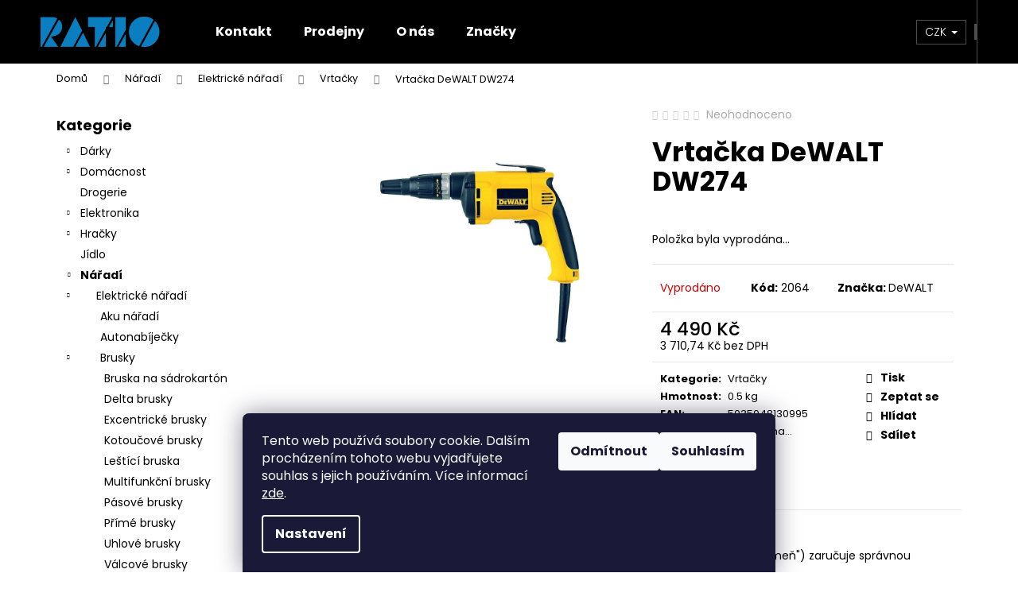

--- FILE ---
content_type: text/html; charset=utf-8
request_url: https://www.ratiorumburk.cz/vrtacky/5035048130995/
body_size: 25604
content:
<!doctype html><html lang="cs" dir="ltr" class="header-background-dark external-fonts-loaded"><head><meta charset="utf-8" /><meta name="viewport" content="width=device-width,initial-scale=1" /><title>Vrtačka DeWALT DW274 - RATIO Rumburk</title><link rel="preconnect" href="https://cdn.myshoptet.com" /><link rel="dns-prefetch" href="https://cdn.myshoptet.com" /><link rel="preload" href="https://cdn.myshoptet.com/prj/dist/master/cms/libs/jquery/jquery-1.11.3.min.js" as="script" /><link href="https://cdn.myshoptet.com/prj/dist/master/cms/templates/frontend_templates/shared/css/font-face/poppins.css" rel="stylesheet"><link href="https://cdn.myshoptet.com/prj/dist/master/shop/dist/font-shoptet-12.css.61c59552f34529fb99cd.css" rel="stylesheet"><script>
dataLayer = [];
dataLayer.push({'shoptet' : {
    "pageId": 888,
    "pageType": "productDetail",
    "currency": "CZK",
    "currencyInfo": {
        "decimalSeparator": ",",
        "exchangeRate": 1,
        "priceDecimalPlaces": 2,
        "symbol": "K\u010d",
        "symbolLeft": 0,
        "thousandSeparator": " "
    },
    "language": "cs",
    "projectId": 250996,
    "product": {
        "id": 2064,
        "guid": "11e16fa6-9d74-11e9-beb1-002590dad85e",
        "hasVariants": false,
        "codes": [
            {
                "code": 2064
            }
        ],
        "code": "2064",
        "name": "Vrta\u010dka DeWALT DW274",
        "appendix": "",
        "weight": "0.5",
        "manufacturer": "DeWALT",
        "manufacturerGuid": "1EF5332E2236658293D4DA0BA3DED3EE",
        "currentCategory": "N\u00e1\u0159ad\u00ed | Elektrick\u00e9 n\u00e1\u0159ad\u00ed | Vrta\u010dky",
        "currentCategoryGuid": "e5f2e3e7-a234-11e9-beb1-002590dad85e",
        "defaultCategory": "N\u00e1\u0159ad\u00ed | Elektrick\u00e9 n\u00e1\u0159ad\u00ed | Vrta\u010dky",
        "defaultCategoryGuid": "e5f2e3e7-a234-11e9-beb1-002590dad85e",
        "currency": "CZK",
        "priceWithVat": 4490
    },
    "stocks": [
        {
            "id": 1,
            "title": "Obchodn\u00ed d\u016fm",
            "isDeliveryPoint": 1,
            "visibleOnEshop": 1
        },
        {
            "id": "ext",
            "title": "Sklad",
            "isDeliveryPoint": 0,
            "visibleOnEshop": 1
        }
    ],
    "cartInfo": {
        "id": null,
        "freeShipping": false,
        "freeShippingFrom": null,
        "leftToFreeGift": {
            "formattedPrice": "0 K\u010d",
            "priceLeft": 0
        },
        "freeGift": false,
        "leftToFreeShipping": {
            "priceLeft": null,
            "dependOnRegion": null,
            "formattedPrice": null
        },
        "discountCoupon": [],
        "getNoBillingShippingPrice": {
            "withoutVat": 0,
            "vat": 0,
            "withVat": 0
        },
        "cartItems": [],
        "taxMode": "ORDINARY"
    },
    "cart": [],
    "customer": {
        "priceRatio": 1,
        "priceListId": 1,
        "groupId": null,
        "registered": false,
        "mainAccount": false
    }
}});
dataLayer.push({'cookie_consent' : {
    "marketing": "denied",
    "analytics": "denied"
}});
document.addEventListener('DOMContentLoaded', function() {
    shoptet.consent.onAccept(function(agreements) {
        if (agreements.length == 0) {
            return;
        }
        dataLayer.push({
            'cookie_consent' : {
                'marketing' : (agreements.includes(shoptet.config.cookiesConsentOptPersonalisation)
                    ? 'granted' : 'denied'),
                'analytics': (agreements.includes(shoptet.config.cookiesConsentOptAnalytics)
                    ? 'granted' : 'denied')
            },
            'event': 'cookie_consent'
        });
    });
});
</script>
<meta property="og:type" content="website"><meta property="og:site_name" content="ratiorumburk.cz"><meta property="og:url" content="https://www.ratiorumburk.cz/vrtacky/5035048130995/"><meta property="og:title" content="Vrtačka DeWALT DW274 - RATIO Rumburk"><meta name="author" content="RATIO Rumburk"><meta name="web_author" content="Shoptet.cz"><meta name="dcterms.rightsHolder" content="www.ratiorumburk.cz"><meta name="robots" content="index,follow"><meta property="og:image" content="https://cdn.myshoptet.com/usr/www.ratiorumburk.cz/user/shop/big/2064_dewalt-dw274-sadrokartonarsky-sroubovak-ie170063.jpg?5e898249"><meta property="og:description" content="Vrtačka DeWALT DW274. "><meta name="description" content="Vrtačka DeWALT DW274. "><meta property="product:price:amount" content="4490"><meta property="product:price:currency" content="CZK"><style>:root {--color-primary: #000000;--color-primary-h: 0;--color-primary-s: 0%;--color-primary-l: 0%;--color-primary-hover: #187fbd;--color-primary-hover-h: 203;--color-primary-hover-s: 77%;--color-primary-hover-l: 42%;--color-secondary: #000000;--color-secondary-h: 0;--color-secondary-s: 0%;--color-secondary-l: 0%;--color-secondary-hover: #c6c6c6;--color-secondary-hover-h: 0;--color-secondary-hover-s: 0%;--color-secondary-hover-l: 78%;--color-tertiary: #187fbd;--color-tertiary-h: 203;--color-tertiary-s: 77%;--color-tertiary-l: 42%;--color-tertiary-hover: #187fbd;--color-tertiary-hover-h: 203;--color-tertiary-hover-s: 77%;--color-tertiary-hover-l: 42%;--color-header-background: #000000;--template-font: "Poppins";--template-headings-font: "Poppins";--header-background-url: none;--cookies-notice-background: #1A1937;--cookies-notice-color: #F8FAFB;--cookies-notice-button-hover: #f5f5f5;--cookies-notice-link-hover: #27263f;--templates-update-management-preview-mode-content: "Náhled aktualizací šablony je aktivní pro váš prohlížeč."}</style>
    
    <link href="https://cdn.myshoptet.com/prj/dist/master/shop/dist/main-12.less.3564846d0ac5f2592a6d.css" rel="stylesheet" />
                <link href="https://cdn.myshoptet.com/prj/dist/master/shop/dist/mobile-header-v1-12.less.a3f5e7d2d0fb934ead19.css" rel="stylesheet" />
    
    <script>var shoptet = shoptet || {};</script>
    <script src="https://cdn.myshoptet.com/prj/dist/master/shop/dist/main-3g-header.js.05f199e7fd2450312de2.js"></script>
<!-- User include --><!-- api 608(256) html code header -->
<link rel="stylesheet" href="https://cdn.myshoptet.com/usr/api2.dklab.cz/user/documents/_doplnky/bannery/250996/3629/250996_3629.css" type="text/css" /><style>
        :root {
            --dklab-bannery-b-hp-padding: 10px;
            --dklab-bannery-b-hp-box-padding: 10px;
            --dklab-bannery-b-hp-big-screen: 20%;
            --dklab-bannery-b-hp-medium-screen: 20%;
            --dklab-bannery-b-hp-small-screen: 20%;
            --dklab-bannery-b-hp-tablet-screen: 20%;
            --dklab-bannery-b-hp-mobile-screen: 50%;

            --dklab-bannery-i-hp-icon-color: #187FBD;
            --dklab-bannery-i-hp-color: #000000;
            --dklab-bannery-i-hp-background: #FFFFFF;            
            
            --dklab-bannery-i-d-icon-color: #187FBD;
            --dklab-bannery-i-d-color: #000000;
            --dklab-bannery-i-d-background: #FFFFFF;


            --dklab-bannery-i-hp-w-big-screen: 4;
            --dklab-bannery-i-hp-w-medium-screen: 4;
            --dklab-bannery-i-hp-w-small-screen: 4;
            --dklab-bannery-i-hp-w-tablet-screen: 4;
            --dklab-bannery-i-hp-w-mobile-screen: 2;
            
            --dklab-bannery-i-d-w-big-screen: 4;
            --dklab-bannery-i-d-w-medium-screen: 4;
            --dklab-bannery-i-d-w-small-screen: 4;
            --dklab-bannery-i-d-w-tablet-screen: 4;
            --dklab-bannery-i-d-w-mobile-screen: 2;

        }</style>
<!-- api 690(337) html code header -->
<script>var ophWidgetData={"lang":"cs","link":"http:\/\/www.ratiorumburk.cz\/kontakt","logo":true,"expanded":true,"lunchShow":false,"checkHoliday":true,"showWidgetStart":"07:00","showWidgetEnd":"18:00","beforeOpenStore":"0","beforeCloseStore":0,"openingHours":[{"day":1,"openHour":"08:00","closeHour":"17:00","openPause":"","closePause":"","closed":false},{"day":2,"openHour":"08:00","closeHour":"17:00","openPause":"","closePause":"","closed":false},{"day":3,"openHour":"08:00","closeHour":"17:00","openPause":"","closePause":"","closed":false},{"day":4,"openHour":"08:00","closeHour":"17:00","openPause":"","closePause":"","closed":false},{"day":5,"openHour":"08:00","closeHour":"17:00","openPause":"","closePause":"","closed":false},{"day":6,"openHour":"08:00","closeHour":"11:00","openPause":"","closePause":"","closed":false},{"day":7,"openHour":"","closeHour":"","openPause":"","closePause":"","closed":true}],"excludes":[{"date":"2024-12-22","openHour":"08:30","closeHour":"11:30","openPause":"","closePause":"","closed":false,"text":""},{"date":"2024-12-24","openHour":"08:30","closeHour":"11:00","openPause":"","closePause":"","text":""},{"date":"2024-12-31","openHour":"08:00","closeHour":"11:00","openPause":"","closePause":"","text":""}],"holidayList":["01-01","01-05","08-05","05-07","06-07","28-09","28-10","17-11","24-12","25-12","26-12"],"todayLongFormat":false,"logoFilemanager":"","colors":{"bg_header_color":"","bg_logo_color":"","bg_title_color":"","bg_preopen_color":"#187fbd","bg_open_color":"#4caf50","bg_pause_color":"#ff9800","bg_preclose_color":"#ff6f00","bg_close_color":"#e94b4b","color_exception_day":"#e94b4b"},"address":"2. polsk\u00e9 arm\u00e1dy 1365\/5<br>\n408 01 Rumburk","icon":"icon-03","bottomPosition":0,"showDetailOnExpand":false,"disableDetail":false,"disableDetailTable":false,"hideOnMobile":true,"weekTurnOff":[6]}</script>
<!-- service 608(256) html code header -->
<link rel="stylesheet" href="https://cdn.myshoptet.com/usr/api.dklab.cz/user/documents/fontawesome/css/all.css?v=1.02" type="text/css" />
<!-- service 690(337) html code header -->
<link href="https://cdn.myshoptet.com/usr/mcore.myshoptet.com/user/documents/upload/addon01/ophWidget.min.css?v=1.6.9" rel="stylesheet" />


<!-- project html code header -->
<!-- Load Facebook SDK for JavaScript -->
      <div id="fb-root"></div>
      <script>
        window.fbAsyncInit = function() {
          FB.init({
            xfbml            : true,
            version          : 'v6.0'
          });
        };

        (function(d, s, id) {
        var js, fjs = d.getElementsByTagName(s)[0];
        if (d.getElementById(id)) return;
        js = d.createElement(s); js.id = id;
        js.src = 'https://connect.facebook.net/cs_CZ/sdk/xfbml.customerchat.js';
        fjs.parentNode.insertBefore(js, fjs);
      }(document, 'script', 'facebook-jssdk'));</script>

      <!-- Your customer chat code -->
      <div class="fb-customerchat"
        attribution="setup_tool"
        page_id="715838205116359"
  theme_color="#187fbd"
  logged_in_greeting="Dobrý den, jak Vám můžeme pomoci?"
  logged_out_greeting="Dobrý den, jak Vám můžeme pomoci?">
      </div>

<script>
function kupony() {
var coupon = JSON.parse(sessionStorage.getItem('coupon'));
var url = window.location.href;
var newUrl = new URL(url);
if (window.location.search.indexOf('coupon') != -1 && !coupon) {
coupon = {
coupon: newUrl.searchParams.get("coupon"),
once: false,
}
sessionStorage.setItem('coupon', JSON.stringify(coupon));
}
if (coupon && dataLayer[0].shoptet.cart.length && coupon.once == false) {
coupon = {
coupon: newUrl.searchParams.get("coupon"),
once: true,
}
sessionStorage.setItem('coupon', JSON.stringify(coupon));
$.post("/action/Cart/addDiscountCoupon", {
discountCouponCode: coupon.coupon,
});
}
}
</script>
<style>
.welcome-wrapper {
display: none;
}
</style>
<!-- /User include --><link rel="shortcut icon" href="/favicon.ico" type="image/x-icon" /><link rel="canonical" href="https://www.ratiorumburk.cz/vrtacky/5035048130995/" />    <!-- Global site tag (gtag.js) - Google Analytics -->
    <script async src="https://www.googletagmanager.com/gtag/js?id=UA-74260723-1"></script>
    <script>
        
        window.dataLayer = window.dataLayer || [];
        function gtag(){dataLayer.push(arguments);}
        

                    console.debug('default consent data');

            gtag('consent', 'default', {"ad_storage":"denied","analytics_storage":"denied","ad_user_data":"denied","ad_personalization":"denied","wait_for_update":500});
            dataLayer.push({
                'event': 'default_consent'
            });
        
        gtag('js', new Date());

                gtag('config', 'UA-74260723-1', { 'groups': "UA" });
        
        
        
        
        
        
        
        
                gtag('set', 'currency', 'CZK');

        gtag('event', 'view_item', {
            "send_to": "UA",
            "items": [
                {
                    "id": "2064",
                    "name": "Vrta\u010dka DeWALT DW274",
                    "category": "N\u00e1\u0159ad\u00ed \/ Elektrick\u00e9 n\u00e1\u0159ad\u00ed \/ Vrta\u010dky",
                                        "brand": "DeWALT",
                                                            "price": 3710.74
                }
            ]
        });
        
        
        
        
        
        
        
        
        
        
        
        
        document.addEventListener('DOMContentLoaded', function() {
            if (typeof shoptet.tracking !== 'undefined') {
                for (var id in shoptet.tracking.bannersList) {
                    gtag('event', 'view_promotion', {
                        "send_to": "UA",
                        "promotions": [
                            {
                                "id": shoptet.tracking.bannersList[id].id,
                                "name": shoptet.tracking.bannersList[id].name,
                                "position": shoptet.tracking.bannersList[id].position
                            }
                        ]
                    });
                }
            }

            shoptet.consent.onAccept(function(agreements) {
                if (agreements.length !== 0) {
                    console.debug('gtag consent accept');
                    var gtagConsentPayload =  {
                        'ad_storage': agreements.includes(shoptet.config.cookiesConsentOptPersonalisation)
                            ? 'granted' : 'denied',
                        'analytics_storage': agreements.includes(shoptet.config.cookiesConsentOptAnalytics)
                            ? 'granted' : 'denied',
                                                                                                'ad_user_data': agreements.includes(shoptet.config.cookiesConsentOptPersonalisation)
                            ? 'granted' : 'denied',
                        'ad_personalization': agreements.includes(shoptet.config.cookiesConsentOptPersonalisation)
                            ? 'granted' : 'denied',
                        };
                    console.debug('update consent data', gtagConsentPayload);
                    gtag('consent', 'update', gtagConsentPayload);
                    dataLayer.push(
                        { 'event': 'update_consent' }
                    );
                }
            });
        });
    </script>
</head><body class="desktop id-888 in-vrtacky template-12 type-product type-detail multiple-columns-body columns-mobile-2 columns-3 ums_a11y_category_page--on ums_discussion_rating_forms--off ums_flags_display_unification--off ums_a11y_login--off mobile-header-version-1"><noscript>
    <style>
        #header {
            padding-top: 0;
            position: relative !important;
            top: 0;
        }
        .header-navigation {
            position: relative !important;
        }
        .overall-wrapper {
            margin: 0 !important;
        }
        body:not(.ready) {
            visibility: visible !important;
        }
    </style>
    <div class="no-javascript">
        <div class="no-javascript__title">Musíte změnit nastavení vašeho prohlížeče</div>
        <div class="no-javascript__text">Podívejte se na: <a href="https://www.google.com/support/bin/answer.py?answer=23852">Jak povolit JavaScript ve vašem prohlížeči</a>.</div>
        <div class="no-javascript__text">Pokud používáte software na blokování reklam, může být nutné povolit JavaScript z této stránky.</div>
        <div class="no-javascript__text">Děkujeme.</div>
    </div>
</noscript>

        <div id="fb-root"></div>
        <script>
            window.fbAsyncInit = function() {
                FB.init({
//                    appId            : 'your-app-id',
                    autoLogAppEvents : true,
                    xfbml            : true,
                    version          : 'v19.0'
                });
            };
        </script>
        <script async defer crossorigin="anonymous" src="https://connect.facebook.net/cs_CZ/sdk.js"></script>    <div class="siteCookies siteCookies--bottom siteCookies--dark js-siteCookies" role="dialog" data-testid="cookiesPopup" data-nosnippet>
        <div class="siteCookies__form">
            <div class="siteCookies__content">
                <div class="siteCookies__text">
                    Tento web používá soubory cookie. Dalším procházením tohoto webu vyjadřujete souhlas s jejich používáním. Více informací <a href="https://250996.myshoptet.com/podminky-ochrany-osobnich-udaju/" target="\">zde</a>.
                </div>
                <p class="siteCookies__links">
                    <button class="siteCookies__link js-cookies-settings" aria-label="Nastavení cookies" data-testid="cookiesSettings">Nastavení</button>
                </p>
            </div>
            <div class="siteCookies__buttonWrap">
                                    <button class="siteCookies__button js-cookiesConsentSubmit" value="reject" aria-label="Odmítnout cookies" data-testid="buttonCookiesReject">Odmítnout</button>
                                <button class="siteCookies__button js-cookiesConsentSubmit" value="all" aria-label="Přijmout cookies" data-testid="buttonCookiesAccept">Souhlasím</button>
            </div>
        </div>
        <script>
            document.addEventListener("DOMContentLoaded", () => {
                const siteCookies = document.querySelector('.js-siteCookies');
                document.addEventListener("scroll", shoptet.common.throttle(() => {
                    const st = document.documentElement.scrollTop;
                    if (st > 1) {
                        siteCookies.classList.add('siteCookies--scrolled');
                    } else {
                        siteCookies.classList.remove('siteCookies--scrolled');
                    }
                }, 100));
            });
        </script>
    </div>
<a href="#content" class="skip-link sr-only">Přejít na obsah</a><div class="overall-wrapper">
    <div class="user-action">
                    <div class="content-window-in login-window-in">
                        <button type="button" class="btn toggle-window-arr toggle-window" data-target="login" data-testid="backToShop" aria-controls="cart-widget">Zpět <span>do obchodu</span></button>
                    <div class="container">
                    <div class="row">
                        <div class="col-sm-2 col-lg-offset-1">
                        </div>
                        <div class="col-sm-8 col-lg-7">
                        <div class="user-action-in"><div class="user-action-login"><h2 id="loginHeading">Přihlášení k vašemu účtu</h2><div id="customerLogin"><form action="/action/Customer/Login/" method="post" id="formLoginIncluded" class="csrf-enabled formLogin" data-testid="formLogin"><input type="hidden" name="referer" value="" /><div class="form-group"><div class="input-wrapper email js-validated-element-wrapper no-label"><input type="email" name="email" class="form-control" autofocus placeholder="E-mailová adresa (např. jan@novak.cz)" data-testid="inputEmail" autocomplete="email" required /></div></div><div class="form-group"><div class="input-wrapper password js-validated-element-wrapper no-label"><input type="password" name="password" class="form-control" placeholder="Heslo" data-testid="inputPassword" autocomplete="current-password" required /><span class="no-display">Nemůžete vyplnit toto pole</span><input type="text" name="surname" value="" class="no-display" /></div></div><div class="form-group"><div class="login-wrapper"><button type="submit" class="btn btn-secondary btn-text btn-login" data-testid="buttonSubmit">Přihlásit se</button><div class="password-helper"><a href="/registrace/" data-testid="signup" rel="nofollow">Nová registrace</a><a href="/klient/zapomenute-heslo/" rel="nofollow">Zapomenuté heslo</a></div></div></div></form>
</div></div><div class="user-action-register place-registration-here"><h2>Registrace</h2><div class="loader static"></div></div></div>
                        </div>
                    </div>
                </div>
            </div>
            </div>
<header id="header"><div class="container navigation-wrapper"><div class="site-name"><a href="/" data-testid="linkWebsiteLogo"><img src="https://cdn.myshoptet.com/usr/www.ratiorumburk.cz/user/logos/ratio.png" alt="RATIO Rumburk" fetchpriority="low" /></a></div><nav id="navigation" aria-label="Hlavní menu" data-collapsible="true"><div class="navigation-in menu"><ul class="menu-level-1" role="menubar" data-testid="headerMenuItems"><li class="menu-item-29" role="none"><a href="/kontakt/" data-testid="headerMenuItem" role="menuitem" aria-expanded="false"><b>Kontakt</b></a></li>
<li class="menu-item-704" role="none"><a href="/obchod/" data-testid="headerMenuItem" role="menuitem" aria-expanded="false"><b>Prodejny</b></a></li>
<li class="menu-item-701" role="none"><a href="/my/" data-testid="headerMenuItem" role="menuitem" aria-expanded="false"><b>O nás</b></a></li>
<li class="menu-item-external-178" role="none"><a href="https://www.ratiorumburk.cz/znacka/" data-testid="headerMenuItem" role="menuitem" aria-expanded="false"><b>Značky</b></a></li>
<li class="appended-category menu-item-800 ext" role="none"><a href="/darky/"><b>Dárky</b><span class="submenu-arrow" role="menuitem"></span></a><ul class="menu-level-2 menu-level-2-appended" role="menu"><li class="menu-item-1726" role="none"><a href="/darkove-poukazy/" data-testid="headerMenuItem" role="menuitem"><span>Dárkové poukazy</span></a></li><li class="menu-item-1723" role="none"><a href="/svicky/" data-testid="headerMenuItem" role="menuitem"><span>Svíčky</span></a></li></ul></li><li class="appended-category menu-item-683 ext" role="none"><a href="/doma/"><b>Domácnost</b><span class="submenu-arrow" role="menuitem"></span></a><ul class="menu-level-2 menu-level-2-appended" role="menu"><li class="menu-item-1367" role="none"><a href="/dekorace/" data-testid="headerMenuItem" role="menuitem"><span>Dekorace</span></a></li><li class="menu-item-687" role="none"><a href="/koupelna/" data-testid="headerMenuItem" role="menuitem"><span>Koupelna</span></a></li><li class="menu-item-1202" role="none"><a href="/kuchyn/" data-testid="headerMenuItem" role="menuitem"><span>Kuchyně</span></a></li><li class="menu-item-1714" role="none"><a href="/uklid/" data-testid="headerMenuItem" role="menuitem"><span>Úklid</span></a></li></ul></li><li class="appended-category menu-item-743" role="none"><a href="/drogerie/"><b>Drogerie</b></a></li><li class="appended-category menu-item-923 ext" role="none"><a href="/elektronika/"><b>Elektronika</b><span class="submenu-arrow" role="menuitem"></span></a><ul class="menu-level-2 menu-level-2-appended" role="menu"><li class="menu-item-932" role="none"><a href="/audio-a-video/" data-testid="headerMenuItem" role="menuitem"><span>Audio a video</span></a></li><li class="menu-item-953" role="none"><a href="/baterie/" data-testid="headerMenuItem" role="menuitem"><span>Baterie</span></a></li><li class="menu-item-965" role="none"><a href="/domaci-spotrebice/" data-testid="headerMenuItem" role="menuitem"><span>Domácí spotřebiče</span></a></li><li class="menu-item-968" role="none"><a href="/elektroinstalacni-material/" data-testid="headerMenuItem" role="menuitem"><span>Elektroinstalační materiál</span></a></li><li class="menu-item-992" role="none"><a href="/kalkulacky/" data-testid="headerMenuItem" role="menuitem"><span>Kalkulačky</span></a></li><li class="menu-item-926" role="none"><a href="/konzole-a-hry/" data-testid="headerMenuItem" role="menuitem"><span>Konzole a hry</span></a></li><li class="menu-item-959" role="none"><a href="/kuchynske-spotrebice/" data-testid="headerMenuItem" role="menuitem"><span>Kuchyňské spotřebiče</span></a></li><li class="menu-item-929" role="none"><a href="/lednice/" data-testid="headerMenuItem" role="menuitem"><span>Lednice</span></a></li><li class="menu-item-986" role="none"><a href="/mobilni-telefony/" data-testid="headerMenuItem" role="menuitem"><span>Mobilní telefony</span></a></li><li class="menu-item-962" role="none"><a href="/pece-o-telo/" data-testid="headerMenuItem" role="menuitem"><span>Péče o tělo</span></a></li><li class="menu-item-1133" role="none"><a href="/pocitace-a-notebooky/" data-testid="headerMenuItem" role="menuitem"><span>Počítače a notebooky</span></a></li><li class="menu-item-977" role="none"><a href="/pracky/" data-testid="headerMenuItem" role="menuitem"><span>Pračky a sušičky</span></a></li><li class="menu-item-974" role="none"><a href="/sporaky/" data-testid="headerMenuItem" role="menuitem"><span>Sporáky</span></a></li><li class="menu-item-956" role="none"><a href="/svetla/" data-testid="headerMenuItem" role="menuitem"><span>Světla</span></a></li></ul></li><li class="appended-category menu-item-725 ext" role="none"><a href="/hracky/"><b>Hračky</b><span class="submenu-arrow" role="menuitem"></span></a><ul class="menu-level-2 menu-level-2-appended" role="menu"><li class="menu-item-1531" role="none"><a href="/auticka/" data-testid="headerMenuItem" role="menuitem"><span>Autíčka</span></a></li><li class="menu-item-1525" role="none"><a href="/figurky/" data-testid="headerMenuItem" role="menuitem"><span>Figurky</span></a></li><li class="menu-item-1555" role="none"><a href="/hlavolamy/" data-testid="headerMenuItem" role="menuitem"><span>Hlavolamy</span></a></li><li class="menu-item-752" role="none"><a href="/karty/" data-testid="headerMenuItem" role="menuitem"><span>Karty</span></a></li><li class="menu-item-728" role="none"><a href="/lego/" data-testid="headerMenuItem" role="menuitem"><span>LEGO</span></a></li><li class="menu-item-1361" role="none"><a href="/party--karneval--oslavy/" data-testid="headerMenuItem" role="menuitem"><span>Party, karneval, oslavy</span></a></li><li class="menu-item-1528" role="none"><a href="/plysaci/" data-testid="headerMenuItem" role="menuitem"><span>Plyšáci</span></a></li><li class="menu-item-1534" role="none"><a href="/pro-holky/" data-testid="headerMenuItem" role="menuitem"><span>Pro holky</span></a></li><li class="menu-item-1540" role="none"><a href="/pro-kluky/" data-testid="headerMenuItem" role="menuitem"><span>Pro kluky</span></a></li><li class="menu-item-1325" role="none"><a href="/pro-mimina/" data-testid="headerMenuItem" role="menuitem"><span>Pro miminka</span></a></li><li class="menu-item-1319" role="none"><a href="/puzzle/" data-testid="headerMenuItem" role="menuitem"><span>Puzzle</span></a></li><li class="menu-item-746" role="none"><a href="/stolni-hry/" data-testid="headerMenuItem" role="menuitem"><span>Stolní hry</span></a></li><li class="menu-item-1543" role="none"><a href="/venkovni-aktivity/" data-testid="headerMenuItem" role="menuitem"><span>Venkovní aktivity</span></a></li></ul></li><li class="appended-category menu-item-1442" role="none"><a href="/jidlo/"><b>Jídlo</b></a></li><li class="appended-category menu-item-740 ext" role="none"><a href="/naradi/"><b>Nářadí</b><span class="submenu-arrow" role="menuitem"></span></a><ul class="menu-level-2 menu-level-2-appended" role="menu"><li class="menu-item-776" role="none"><a href="/elektricke-naradi/" data-testid="headerMenuItem" role="menuitem"><span>Elektrické nářadí</span></a></li><li class="menu-item-779" role="none"><a href="/rucni-naradi/" data-testid="headerMenuItem" role="menuitem"><span>Ruční nářadí</span></a></li></ul></li><li class="appended-category menu-item-1205 ext" role="none"><a href="/papirnictvi/"><b>Papírnictví</b><span class="submenu-arrow" role="menuitem"></span></a><ul class="menu-level-2 menu-level-2-appended" role="menu"><li class="menu-item-1289" role="none"><a href="/batohy-a-tasky/" data-testid="headerMenuItem" role="menuitem"><span>Batohy a tašky</span></a></li><li class="menu-item-1244" role="none"><a href="/bloky--deniky/" data-testid="headerMenuItem" role="menuitem"><span>Bloky, deníky, diáře</span></a></li><li class="menu-item-1235" role="none"><a href="/kancelarske-potreby/" data-testid="headerMenuItem" role="menuitem"><span>Kancelářské potřeby</span></a></li><li class="menu-item-1758" role="none"><a href="/modeliny/" data-testid="headerMenuItem" role="menuitem"><span>Modelíny</span></a></li><li class="menu-item-1752" role="none"><a href="/obaly/" data-testid="headerMenuItem" role="menuitem"><span>Obaly</span></a></li><li class="menu-item-1229" role="none"><a href="/papiry/" data-testid="headerMenuItem" role="menuitem"><span>Papíry</span></a></li><li class="menu-item-1232" role="none"><a href="/psaci-potreby/" data-testid="headerMenuItem" role="menuitem"><span>Psací potřeby</span></a></li><li class="menu-item-1238" role="none"><a href="/pravitka/" data-testid="headerMenuItem" role="menuitem"><span>Rýsovací potřeby</span></a></li><li class="menu-item-1241" role="none"><a href="/sesity/" data-testid="headerMenuItem" role="menuitem"><span>Sešity</span></a></li><li class="menu-item-1370" role="none"><a href="/vyrabeni/" data-testid="headerMenuItem" role="menuitem"><span>Vyrábění</span></a></li><li class="menu-item-1355" role="none"><a href="/vytvarne-potreby/" data-testid="headerMenuItem" role="menuitem"><span>Výtvarné potřeby</span></a></li></ul></li><li class="appended-category menu-item-722" role="none"><a href="/sport/"><b>Sport</b></a></li><li class="appended-category menu-item-782 ext" role="none"><a href="/zahrada/"><b>Zahrada</b><span class="submenu-arrow" role="menuitem"></span></a><ul class="menu-level-2 menu-level-2-appended" role="menu"><li class="menu-item-1702" role="none"><a href="/hnojiva--mulcovaci-kura/" data-testid="headerMenuItem" role="menuitem"><span>Hnojiva</span></a></li><li class="menu-item-1755" role="none"><a href="/konve/" data-testid="headerMenuItem" role="menuitem"><span>Konve</span></a></li><li class="menu-item-1681" role="none"><a href="/kvetinace/" data-testid="headerMenuItem" role="menuitem"><span>Květináče</span></a></li><li class="menu-item-1761" role="none"><a href="/rostliny/" data-testid="headerMenuItem" role="menuitem"><span>Rostliny</span></a></li><li class="menu-item-1331" role="none"><a href="/vodni-program/" data-testid="headerMenuItem" role="menuitem"><span>Vodní program</span></a></li><li class="menu-item-1699" role="none"><a href="/zahradni-elektronika/" data-testid="headerMenuItem" role="menuitem"><span>Zahradní elektronika</span></a></li><li class="menu-item-1310" role="none"><a href="/zahradni-grily/" data-testid="headerMenuItem" role="menuitem"><span>Zahradní grily</span></a></li><li class="menu-item-1346" role="none"><a href="/zahradni-naradi-2/" data-testid="headerMenuItem" role="menuitem"><span>Zahradní nářadí</span></a></li><li class="menu-item-1268" role="none"><a href="/zahradnicke-nuzky/" data-testid="headerMenuItem" role="menuitem"><span>Zahradnické nůžky</span></a></li></ul></li><li class="appended-category menu-item-755" role="none"><a href="/zelezarstvi/"><b>Železářství</b></a></li></ul>
    <ul class="navigationActions" role="menu">
                    <li class="ext" role="none">
                <a href="#">
                                            <span>
                            <span>Měna</span>
                            <span>(CZK)</span>
                        </span>
                                        <span class="submenu-arrow"></span>
                </a>
                <ul class="navigationActions__submenu menu-level-2" role="menu">
                    <li role="none">
                                                    <ul role="menu">
                                                                    <li class="navigationActions__submenu__item navigationActions__submenu__item--active" role="none">
                                        <a href="/action/Currency/changeCurrency/?currencyCode=CZK" rel="nofollow" role="menuitem">CZK</a>
                                    </li>
                                                                    <li class="navigationActions__submenu__item" role="none">
                                        <a href="/action/Currency/changeCurrency/?currencyCode=EUR" rel="nofollow" role="menuitem">EUR</a>
                                    </li>
                                                            </ul>
                                                                    </li>
                </ul>
            </li>
                            <li role="none">
                                    <a href="/login/?backTo=%2Fvrtacky%2F5035048130995%2F" rel="nofollow" data-testid="signin" role="menuitem"><span>Přihlášení</span></a>
                            </li>
                        </ul>
</div><span class="navigation-close"></span></nav><div class="menu-helper" data-testid="hamburgerMenu"><span>Více</span></div>

    <div class="navigation-buttons">
            <div class="dropdown">
        <span>Ceny v:</span>
        <button id="topNavigationDropdown" type="button" data-toggle="dropdown" aria-haspopup="true" aria-expanded="false">
            CZK
            <span class="caret"></span>
        </button>
        <ul class="dropdown-menu" aria-labelledby="topNavigationDropdown"><li><a href="/action/Currency/changeCurrency/?currencyCode=CZK" rel="nofollow">CZK</a></li><li><a href="/action/Currency/changeCurrency/?currencyCode=EUR" rel="nofollow">EUR</a></li></ul>
    </div>
        <a href="#" class="toggle-window" data-target="search" data-testid="linkSearchIcon"><span class="sr-only">Hledat</span></a>
                    
        <a href="/login/?backTo=%2Fvrtacky%2F5035048130995%2F" class="login-link toggle-window" data-target="login" data-testid="signin" rel="nofollow">
            <span class="sr-only">Přihlášení</span>
        </a>
                    <a href="/kosik/" class="toggle-window cart-count" data-target="cart" data-testid="headerCart" rel="nofollow" aria-haspopup="dialog" aria-expanded="false" aria-controls="cart-widget"><span class="sr-only">Nákupní košík</span></a>
        <a href="#" class="toggle-window" data-target="navigation" data-testid="hamburgerMenu"><span class="sr-only">Menu</span></a>
    </div>

</div></header><!-- / header -->


<div id="content-wrapper" class="container content-wrapper">
    
                                <div class="breadcrumbs" itemscope itemtype="https://schema.org/BreadcrumbList">
                                                                            <span id="navigation-first" data-basetitle="RATIO Rumburk" itemprop="itemListElement" itemscope itemtype="https://schema.org/ListItem">
                <a href="/" itemprop="item" ><span itemprop="name">Domů</span></a>
                <span class="navigation-bullet">/</span>
                <meta itemprop="position" content="1" />
            </span>
                                <span id="navigation-1" itemprop="itemListElement" itemscope itemtype="https://schema.org/ListItem">
                <a href="/naradi/" itemprop="item" data-testid="breadcrumbsSecondLevel"><span itemprop="name">Nářadí</span></a>
                <span class="navigation-bullet">/</span>
                <meta itemprop="position" content="2" />
            </span>
                                <span id="navigation-2" itemprop="itemListElement" itemscope itemtype="https://schema.org/ListItem">
                <a href="/elektricke-naradi/" itemprop="item" data-testid="breadcrumbsSecondLevel"><span itemprop="name">Elektrické nářadí</span></a>
                <span class="navigation-bullet">/</span>
                <meta itemprop="position" content="3" />
            </span>
                                <span id="navigation-3" itemprop="itemListElement" itemscope itemtype="https://schema.org/ListItem">
                <a href="/vrtacky/" itemprop="item" data-testid="breadcrumbsSecondLevel"><span itemprop="name">Vrtačky</span></a>
                <span class="navigation-bullet">/</span>
                <meta itemprop="position" content="4" />
            </span>
                                            <span id="navigation-4" itemprop="itemListElement" itemscope itemtype="https://schema.org/ListItem" data-testid="breadcrumbsLastLevel">
                <meta itemprop="item" content="https://www.ratiorumburk.cz/vrtacky/5035048130995/" />
                <meta itemprop="position" content="5" />
                <span itemprop="name" data-title="Vrtačka DeWALT DW274">Vrtačka DeWALT DW274 <span class="appendix"></span></span>
            </span>
            </div>
            
    <div class="content-wrapper-in">
                                                <aside class="sidebar sidebar-left"  data-testid="sidebarMenu">
                                                                                                <div class="sidebar-inner">
                                                                                                        <div class="box box-bg-variant box-categories">    <div class="skip-link__wrapper">
        <span id="categories-start" class="skip-link__target js-skip-link__target sr-only" tabindex="-1">&nbsp;</span>
        <a href="#categories-end" class="skip-link skip-link--start sr-only js-skip-link--start">Přeskočit kategorie</a>
    </div>

<h4>Kategorie</h4>


<div id="categories"><div class="categories cat-01 expandable external" id="cat-800"><div class="topic"><a href="/darky/">Dárky<span class="cat-trigger">&nbsp;</span></a></div>

    </div><div class="categories cat-02 expandable external" id="cat-683"><div class="topic"><a href="/doma/">Domácnost<span class="cat-trigger">&nbsp;</span></a></div>

    </div><div class="categories cat-01 external" id="cat-743"><div class="topic"><a href="/drogerie/">Drogerie<span class="cat-trigger">&nbsp;</span></a></div></div><div class="categories cat-02 expandable external" id="cat-923"><div class="topic"><a href="/elektronika/">Elektronika<span class="cat-trigger">&nbsp;</span></a></div>

    </div><div class="categories cat-01 expandable external" id="cat-725"><div class="topic"><a href="/hracky/">Hračky<span class="cat-trigger">&nbsp;</span></a></div>

    </div><div class="categories cat-02 expanded" id="cat-1442"><div class="topic"><a href="/jidlo/">Jídlo<span class="cat-trigger">&nbsp;</span></a></div></div><div class="categories cat-01 expandable active expanded" id="cat-740"><div class="topic child-active"><a href="/naradi/">Nářadí<span class="cat-trigger">&nbsp;</span></a></div>

                    <ul class=" active expanded">
                                        <li class="
                                 expandable                 expanded                ">
                <a href="/elektricke-naradi/">
                    Elektrické nářadí
                    <span class="cat-trigger">&nbsp;</span>                </a>
                                                            

                    <ul class=" active expanded">
                                        <li >
                <a href="/aku-naradi/">
                    Aku nářadí
                                    </a>
                                                                </li>
                                <li >
                <a href="/autonabijecky/">
                    Autonabíječky
                                    </a>
                                                                </li>
                                <li class="
                                 expandable                 expanded                ">
                <a href="/brusky/">
                    Brusky
                    <span class="cat-trigger">&nbsp;</span>                </a>
                                                            

                    <ul class=" expanded">
                                        <li >
                <a href="/bruska-na-sadrokarton/">
                    Bruska na sádrokartón
                                    </a>
                                                                </li>
                                <li >
                <a href="/delta-brusky/">
                    Delta brusky
                                    </a>
                                                                </li>
                                <li >
                <a href="/excentricke-brusky/">
                    Excentrické brusky
                                    </a>
                                                                </li>
                                <li >
                <a href="/kotoucove-brusky/">
                    Kotoučové brusky
                                    </a>
                                                                </li>
                                <li >
                <a href="/lestici-bruska/">
                    Leštící bruska
                                    </a>
                                                                </li>
                                <li >
                <a href="/multifunkcni-brusky/">
                    Multifunkční brusky
                                    </a>
                                                                </li>
                                <li >
                <a href="/pasove-brusky/">
                    Pásové brusky
                                    </a>
                                                                </li>
                                <li >
                <a href="/prime-brusky/">
                    Přímé brusky
                                    </a>
                                                                </li>
                                <li >
                <a href="/uhlove-brusky/">
                    Uhlové brusky
                                    </a>
                                                                </li>
                                <li >
                <a href="/valcove-brusky/">
                    Válcové brusky
                                    </a>
                                                                </li>
                                <li >
                <a href="/vibracni-brusky/">
                    Vibrační brusky
                                    </a>
                                                                </li>
                </ul>
    
                                                </li>
                                <li >
                <a href="/brusne-valce/">
                    Brusne valce
                                    </a>
                                                                </li>
                                <li >
                <a href="/hobliky-2/">
                    Hoblíky
                                    </a>
                                                                </li>
                                <li >
                <a href="/horkovzdusne-pistole/">
                    Horkovzdušné pistole
                                    </a>
                                                                </li>
                                <li >
                <a href="/kladiva/">
                    Kladiva
                                    </a>
                                                                </li>
                                <li >
                <a href="/merici-technika/">
                    Měřící technika
                                    </a>
                                                                </li>
                                <li >
                <a href="/pily/">
                    Pily
                                    </a>
                                                                </li>
                                <li class="
                active                                                 ">
                <a href="/vrtacky/">
                    Vrtačky
                                    </a>
                                                                </li>
                                <li >
                <a href="/zahradni-naradi/">
                    Zahradní nářadí
                                    </a>
                                                                </li>
                </ul>
    
                                                </li>
                                <li class="
                                 expandable                                 external">
                <a href="/rucni-naradi/">
                    Ruční nářadí
                    <span class="cat-trigger">&nbsp;</span>                </a>
                                                            

    
                                                </li>
                </ul>
    </div><div class="categories cat-02 expandable external" id="cat-1205"><div class="topic"><a href="/papirnictvi/">Papírnictví<span class="cat-trigger">&nbsp;</span></a></div>

    </div><div class="categories cat-01 external" id="cat-722"><div class="topic"><a href="/sport/">Sport<span class="cat-trigger">&nbsp;</span></a></div></div><div class="categories cat-02 expandable external" id="cat-782"><div class="topic"><a href="/zahrada/">Zahrada<span class="cat-trigger">&nbsp;</span></a></div>

    </div><div class="categories cat-01 expanded" id="cat-755"><div class="topic"><a href="/zelezarstvi/">Železářství<span class="cat-trigger">&nbsp;</span></a></div></div>        </div>

    <div class="skip-link__wrapper">
        <a href="#categories-start" class="skip-link skip-link--end sr-only js-skip-link--end" tabindex="-1" hidden>Přeskočit kategorie</a>
        <span id="categories-end" class="skip-link__target js-skip-link__target sr-only" tabindex="-1">&nbsp;</span>
    </div>
</div>
                                                                                                                                                                            <div class="box box-bg-default box-sm box-facebook">            <div id="facebookWidget">
            <h4><span>Facebook</span></h4>
            <div class="fb-page" data-href="https://www.facebook.com/ratiorumburk" data-hide-cover="true" data-show-facepile="true" data-show-posts="true" data-width="300" data-height="600" style="overflow:hidden"><div class="fb-xfbml-parse-ignore"><blockquote cite="https://www.facebook.com/ratiorumburk"><a href="https://www.facebook.com/ratiorumburk">RATIO Rumburk</a></blockquote></div></div>

        </div>
    </div>
                                                                                                            <div class="box box-bg-variant box-sm box-productRating">    <h4>
        <span>
                            Vaše hodnocení produktů
                    </span>
    </h4>

    <div class="rate-wrapper">
            
    <div class="votes-wrap simple-vote">

            <div class="vote-wrap" data-testid="gridRating">
                            <a href="/pekace/zapekaci-miska/">
                                    <div class="vote-header">
                <span class="vote-pic">
                                                                        <img src="data:image/svg+xml,%3Csvg%20width%3D%2260%22%20height%3D%2260%22%20xmlns%3D%22http%3A%2F%2Fwww.w3.org%2F2000%2Fsvg%22%3E%3C%2Fsvg%3E" alt="Zapékací miska" width="60" height="60"  data-src="https://cdn.myshoptet.com/usr/www.ratiorumburk.cz/user/shop/related/27641_snimek-obrazovky-2021-04-12-v--8-53-46.png?6073ee85" fetchpriority="low" />
                                                            </span>
                <span class="vote-summary">
                                                                <span class="vote-product-name vote-product-name--nowrap">
                              Zapékací miska                        </span>
                                        <span class="vote-rating">
                        <span class="stars" data-testid="gridStars">
                                                                                                <span class="star star-on"></span>
                                                                                                                                <span class="star star-on"></span>
                                                                                                                                <span class="star star-on"></span>
                                                                                                                                <span class="star star-on"></span>
                                                                                                                                <span class="star star-on"></span>
                                                                                    </span>
                        <span class="vote-delimeter">|</span>
                                                                                <span class="vote-name vote-name--nowrap" data-testid="textRatingAuthor">
                            <span>Dagmar Pavlásková</span>
                        </span>
                    
                                                </span>
                </span>
            </div>

            <div class="vote-content" data-testid="textRating">
                                                                                                    - překvapilo mne, jak je nádobka malinká, rozměry jsou sice uvedené, vím že vždy celkově, ale materiál je hrubší a delší rukojeti, takže vnitřní prostor není ani na kostku másla.  I tak si ji ponecháme, nechce se mi vracet. 
- ale hezká je, to ano, jen prťavá
                            </div>
            </a>
                    </div>
            <div class="vote-wrap" data-testid="gridRating">
                            <a href="/kuchyn/pok-unicover-5ks-s-presto-ambition--viva/">
                                    <div class="vote-header">
                <span class="vote-pic">
                                                                        <img src="data:image/svg+xml,%3Csvg%20width%3D%2260%22%20height%3D%2260%22%20xmlns%3D%22http%3A%2F%2Fwww.w3.org%2F2000%2Fsvg%22%3E%3C%2Fsvg%3E" alt="Plastové poklice UNICOVER, 5 ks, pro sady nádobí PRESTO, AMBITION, VIVA" width="60" height="60"  data-src="https://cdn.myshoptet.com/usr/www.ratiorumburk.cz/user/shop/related/32306_plastove-poklice-unicover-5-ks-pro-sady-nadobi-presto-ambition-viva.jpg?6214be65" fetchpriority="low" />
                                                            </span>
                <span class="vote-summary">
                                                                <span class="vote-product-name vote-product-name--nowrap">
                              Plastové poklice UNICOVER, 5 ks, pro sady nádobí PRESTO, AMBITION, VIVA                        </span>
                                        <span class="vote-rating">
                        <span class="stars" data-testid="gridStars">
                                                                                                <span class="star star-on"></span>
                                                                                                                                <span class="star star-on"></span>
                                                                                                                                <span class="star star-on"></span>
                                                                                                                                <span class="star star-on"></span>
                                                                                                                                <span class="star star-on"></span>
                                                                                    </span>
                        <span class="vote-delimeter">|</span>
                                                                                <span class="vote-name vote-name--nowrap" data-testid="textRatingAuthor">
                            <span>Iveta Suchá</span>
                        </span>
                    
                                                </span>
                </span>
            </div>

            <div class="vote-content" data-testid="textRating">
                                                                                                    
                            </div>
            </a>
                    </div>
    </div>

    </div>
</div>
                                                                    </div>
                                                            </aside>
                            <main id="content" class="content narrow">
                            
<div class="p-detail" itemscope itemtype="https://schema.org/Product">

    
    <meta itemprop="name" content="Vrtačka DeWALT DW274" />
    <meta itemprop="category" content="Úvodní stránka &gt; Nářadí &gt; Elektrické nářadí &gt; Vrtačky &gt; Vrtačka DeWALT DW274" />
    <meta itemprop="url" content="https://www.ratiorumburk.cz/vrtacky/5035048130995/" />
    <meta itemprop="image" content="https://cdn.myshoptet.com/usr/www.ratiorumburk.cz/user/shop/big/2064_dewalt-dw274-sadrokartonarsky-sroubovak-ie170063.jpg?5e898249" />
                <span class="js-hidden" itemprop="manufacturer" itemscope itemtype="https://schema.org/Organization">
            <meta itemprop="name" content="DeWALT" />
        </span>
        <span class="js-hidden" itemprop="brand" itemscope itemtype="https://schema.org/Brand">
            <meta itemprop="name" content="DeWALT" />
        </span>
                            <meta itemprop="gtin13" content="5035048130995" />            
        <div class="p-detail-inner">

        <div class="p-data-wrapper">
            <div class="p-detail-inner-header">
                            <div class="stars-wrapper">
            
<span class="stars star-list">
                                                <a class="star star-off show-tooltip show-ratings" title="    Hodnocení:
            Neohodnoceno    "
                   href="#ratingTab" data-toggle="tab" data-external="1" data-force-scroll="1"></a>
                    
                                                <a class="star star-off show-tooltip show-ratings" title="    Hodnocení:
            Neohodnoceno    "
                   href="#ratingTab" data-toggle="tab" data-external="1" data-force-scroll="1"></a>
                    
                                                <a class="star star-off show-tooltip show-ratings" title="    Hodnocení:
            Neohodnoceno    "
                   href="#ratingTab" data-toggle="tab" data-external="1" data-force-scroll="1"></a>
                    
                                                <a class="star star-off show-tooltip show-ratings" title="    Hodnocení:
            Neohodnoceno    "
                   href="#ratingTab" data-toggle="tab" data-external="1" data-force-scroll="1"></a>
                    
                                                <a class="star star-off show-tooltip show-ratings" title="    Hodnocení:
            Neohodnoceno    "
                   href="#ratingTab" data-toggle="tab" data-external="1" data-force-scroll="1"></a>
                    
    </span>
            <a class="stars-label" href="#ratingTab" data-toggle="tab" data-external="1" data-force-scroll="1">
                                Neohodnoceno                    </a>
        </div>
                    <h1>
                      Vrtačka DeWALT DW274                </h1>
            </div>

            

            <form action="/action/Cart/addCartItem/" method="post" id="product-detail-form" class="pr-action csrf-enabled" data-testid="formProduct">
                <meta itemprop="productID" content="2064" /><meta itemprop="identifier" content="11e16fa6-9d74-11e9-beb1-002590dad85e" /><meta itemprop="sku" content="2064" /><span itemprop="offers" itemscope itemtype="https://schema.org/Offer"><link itemprop="availability" href="https://schema.org/OutOfStock" /><meta itemprop="url" content="https://www.ratiorumburk.cz/vrtacky/5035048130995/" /><meta itemprop="price" content="4490.00" /><meta itemprop="priceCurrency" content="CZK" /><link itemprop="itemCondition" href="https://schema.org/NewCondition" /></span><input type="hidden" name="productId" value="2064" /><input type="hidden" name="priceId" value="9600" /><input type="hidden" name="language" value="cs" />

                <div class="p-variants-block">
                                    <table class="detail-parameters">
                        <tbody>
                        
                        
                                                                            <tr class="sold-out">
        <td colspan="2">
            Položka byla vyprodána&hellip;
        </td>
    </tr>
                        </tbody>
                    </table>
                            </div>



            <div class="p-basic-info-block">
                <div class="block">
                                                            

    
    <span class="availability-label" style="color: #cb0000" data-testid="labelAvailability">
                    Vyprodáno            </span>
    
                                </div>
                <div class="block">
                                            <span class="p-code">
        <span class="p-code-label">Kód:</span>
                    <span>2064</span>
            </span>
                </div>
                <div class="block">
                                                                <span class="p-manufacturer-label">Značka: </span> <a href="/znacka/de-walt/" data-testid="productCardBrandName">DeWALT</a>
                                    </div>
            </div>

                                        
            <div class="p-to-cart-block">
                            <div class="p-final-price-wrapper">
                                                            <strong class="price-final" data-testid="productCardPrice">
            <span class="price-final-holder">
                4 490 Kč
    

        </span>
    </strong>
                        <span class="price-additional">
                                        3 710,74 Kč
            bez DPH                            </span>
                        <span class="price-measure">
                    
                        </span>
                    
                </div>
                            <div class="p-add-to-cart-wrapper">
                                                        </div>
            </div>


            </form>

            
            

            <div class="p-param-block">
                <div class="detail-parameters-wrapper">
                    <table class="detail-parameters second">
                        <tr>
    <th>
        <span class="row-header-label">
            Kategorie<span class="row-header-label-colon">:</span>
        </span>
    </th>
    <td>
        <a href="/vrtacky/">Vrtačky</a>    </td>
</tr>
    <tr>
        <th>
            <span class="row-header-label">
                Hmotnost<span class="row-header-label-colon">:</span>
            </span>
        </th>
        <td>
            0.5 kg
        </td>
    </tr>
    <tr class="productEan">
      <th>
          <span class="row-header-label productEan__label">
              EAN<span class="row-header-label-colon">:</span>
          </span>
      </th>
      <td>
          <span class="productEan__value">5035048130995</span>
      </td>
  </tr>
    <tr class="sold-out">
        <td colspan="2">
            Položka byla vyprodána&hellip;
        </td>
    </tr>
                    </table>
                </div>
                <div class="social-buttons-wrapper">
                    <div class="link-icons watchdog-active" data-testid="productDetailActionIcons">
    <a href="#" class="link-icon print" title="Tisknout produkt"><span>Tisk</span></a>
    <a href="/vrtacky/5035048130995:dotaz/" class="link-icon chat" title="Mluvit s prodejcem" rel="nofollow"><span>Zeptat se</span></a>
            <a href="/vrtacky/5035048130995:hlidat-cenu/" class="link-icon watchdog" title="Hlídat cenu" rel="nofollow"><span>Hlídat</span></a>
                <a href="#" class="link-icon share js-share-buttons-trigger" title="Sdílet produkt"><span>Sdílet</span></a>
    </div>
                        <div class="social-buttons no-display">
                    <div class="facebook">
                <div
            data-layout="standard"
        class="fb-like"
        data-action="like"
        data-show-faces="false"
        data-share="false"
                        data-width="285"
        data-height="26"
    >
</div>

            </div>
                                <div class="close-wrapper">
        <a href="#" class="close-after js-share-buttons-trigger" title="Sdílet produkt">Zavřít</a>
    </div>

            </div>
                </div>
            </div>


                                </div>

        <div class="p-image-wrapper">
            
            <div class="p-image" style="" data-testid="mainImage">
                

<a href="https://cdn.myshoptet.com/usr/www.ratiorumburk.cz/user/shop/big/2064_dewalt-dw274-sadrokartonarsky-sroubovak-ie170063.jpg?5e898249" class="p-main-image cbox"><img src="https://cdn.myshoptet.com/usr/www.ratiorumburk.cz/user/shop/big/2064_dewalt-dw274-sadrokartonarsky-sroubovak-ie170063.jpg?5e898249" alt="dewalt dw274 sadrokartonarsky sroubovak ie170063" width="1024" height="1024"  fetchpriority="high" />
</a>                


                

    

            </div>
            <div class="row">
                            </div>

        </div>
    </div>

    <div class="container container--bannersBenefit">
            </div>

        



        
    <div class="shp-tabs-wrapper p-detail-tabs-wrapper">
        <div class="row">
            <div class="col-sm-12 shp-tabs-row responsive-nav">
                <div class="shp-tabs-holder">
    <ul id="p-detail-tabs" class="shp-tabs p-detail-tabs visible-links" role="tablist">
                            <li class="shp-tab active" data-testid="tabDescription">
                <a href="#description" class="shp-tab-link" role="tab" data-toggle="tab">Popis</a>
            </li>
                                                                                                                 <li class="shp-tab" data-testid="tabRating">
                <a href="#ratingTab" class="shp-tab-link" role="tab" data-toggle="tab">Hodnocení</a>
            </li>
                                        <li class="shp-tab" data-testid="tabDiscussion">
                                <a href="#productDiscussion" class="shp-tab-link" role="tab" data-toggle="tab">Diskuze</a>
            </li>
                                        </ul>
</div>
            </div>
            <div class="col-sm-12 ">
                <div id="tab-content" class="tab-content">
                                                                                                            <div id="description" class="tab-pane fade in active" role="tabpanel">
        <div class="description-inner">
            <div class="basic-description">
                
                                    <p>Charakteristika :</p>
<p>•Odnímatelný hloubkový doraz s mechanickým nastavením ("nastav a zapomeň") zaručuje správnou hloubku díry pro každou hmoždinku<br />•Měkký povrch rukojeti a spínače zmenšuje vibrace a snižuje únavu obsluhy<br />•Nízká hmotnost a kompaktní rozměry zmenšují únavu obsluhy a zvyšují produktivitu<br />•Ideální pro upevňování sádrokartonových desek a panelů na dřevěné nebo kovové sloupky</p>
<p>Parametry :</p>
<p>- Max. průměr šroubu : 4,8 mm<br />- příkon . 540 W<br />- výkon : 295 W<br />- výška : 186 mm<br />- Max.kroutící moment : 10 Nm<br />- Hmotnost : 1,3 kg<br />- Délka : 306 mm<br />- Volnoběžné otáčky : 0 - 4000 ot/min</p>
                            </div>
            
        </div>
    </div>
                                                                                                                                <div id="ratingTab" class="tab-pane fade" role="tabpanel" data-editorid="rating">
                                            <p data-testid="textCommentNotice">Buďte první, kdo napíše příspěvek k této položce. </p>
                                
            
                                            
<div id="ratingWrapper" class="rate-wrapper unveil-wrapper" data-parent-tab="ratingTab">
        <div class="rate-wrap row">
        <div class="rate-average-wrap col-xs-12 col-sm-6">
                                                                <div class="add-comment rate-form-trigger" data-unveil="rate-form" aria-expanded="false" aria-controls="rate-form" role="button">
                        <span class="link-like rating-icon" data-testid="buttonAddRating">Přidat hodnocení</span>
                    </div>
                                    </div>

        
    </div>
                            <div id="rate-form" class="vote-form js-hidden">
                            <form action="/action/ProductDetail/RateProduct/" method="post" id="formRating">
            <input type="hidden" name="productId" value="2064" />
            <input type="hidden" name="score" value="5" />
    
    
    <div class="row">
        <div class="form-group js-validated-element-wrapper col-xs-12 col-sm-6">
            <input type="text" name="fullName" value="" class="form-control col-xs-12" placeholder="Jméno" data-testid="inputFullName" />
                        <span class="no-display">Nevyplňujte toto pole:</span>
            <input type="text" name="surname" value="" class="no-display" />
        </div>
        <div class="form-group js-validated-element-wrapper col-xs-12 col-sm-6">
            <input type="email" name="email" value="" class="form-control col-xs-12" placeholder="E-mail" data-testid="inputEmail" />
        </div>
        <div class="col-xs-12">
            <div class="form-group js-validated-element-wrapper">
                <textarea name="description" class="form-control" rows="7" placeholder="Jak jste s produktem spokojeni?" data-testid="inputRatingDescription"></textarea>
            </div>
            <div class="form-group">
                <div class="star-wrap stars">
                                            <span class="star star-on" data-score="1"></span>
                                            <span class="star star-on" data-score="2"></span>
                                            <span class="star star-on" data-score="3"></span>
                                            <span class="star star-on" data-score="4"></span>
                                            <span class="star star-on current" data-score="5"></span>
                                    </div>
            </div>
                                <div class="form-group js-validated-element-wrapper consents consents-first">
            <input
                type="hidden"
                name="consents[]"
                id="ratingConsents34"
                value="34"
                                                        data-special-message="validatorConsent"
                            />
            <label for="ratingConsents34" class="whole-width">
                                Vložením hodnocení souhlasíte s <a href="/podminky-ochrany-osobnich-udaju/" target="_blank" rel="noopener noreferrer">podmínkami ochrany osobních údajů</a>
            </label>
        </div>
                            <div class="form-group">
                <input type="submit" value="Odeslat hodnocení" class="btn btn-sm btn-primary" data-testid="buttonSendRating" />
            </div>
        </div>
    </div>
</form>
                    </div>
    </div>

    </div>
                            <div id="productDiscussion" class="tab-pane fade" role="tabpanel" data-testid="areaDiscussion">
        <div id="discussionWrapper" class="discussion-wrapper unveil-wrapper" data-parent-tab="productDiscussion" data-testid="wrapperDiscussion">
                                    
    <div class="discussionContainer js-discussion-container" data-editorid="discussion">
                    <p data-testid="textCommentNotice">Buďte první, kdo napíše příspěvek k této položce. </p>
                                                        <div class="add-comment discussion-form-trigger" data-unveil="discussion-form" aria-expanded="false" aria-controls="discussion-form" role="button">
                <span class="link-like comment-icon" data-testid="buttonAddComment">Přidat komentář</span>
                        </div>
                        <div id="discussion-form" class="discussion-form vote-form js-hidden">
                            <form action="/action/ProductDiscussion/addPost/" method="post" id="formDiscussion" data-testid="formDiscussion">
    <input type="hidden" name="formId" value="9" />
    <input type="hidden" name="discussionEntityId" value="2064" />
            <div class="row">
        <div class="form-group col-xs-12 col-sm-6">
            <input type="text" name="fullName" value="" id="fullName" class="form-control" placeholder="Jméno" data-testid="inputUserName"/>
                        <span class="no-display">Nevyplňujte toto pole:</span>
            <input type="text" name="surname" value="" class="no-display" />
        </div>
        <div class="form-group js-validated-element-wrapper no-label col-xs-12 col-sm-6">
            <input type="email" name="email" value="" id="email" class="form-control js-validate-required" placeholder="E-mail" data-testid="inputEmail"/>
        </div>
        <div class="col-xs-12">
            <div class="form-group">
                <input type="text" name="title" id="title" class="form-control" placeholder="Název" data-testid="inputTitle" />
            </div>
            <div class="form-group no-label js-validated-element-wrapper">
                <textarea name="message" id="message" class="form-control js-validate-required" rows="7" placeholder="Komentář" data-testid="inputMessage"></textarea>
            </div>
                                <div class="form-group js-validated-element-wrapper consents consents-first">
            <input
                type="hidden"
                name="consents[]"
                id="discussionConsents37"
                value="37"
                                                        data-special-message="validatorConsent"
                            />
            <label for="discussionConsents37" class="whole-width">
                                Vložením komentáře souhlasíte s <a href="/podminky-ochrany-osobnich-udaju/" target="_blank" rel="noopener noreferrer">podmínkami ochrany osobních údajů</a>
            </label>
        </div>
                            <fieldset class="box box-sm box-bg-default">
    <h4>Bezpečnostní kontrola</h4>
    <div class="form-group captcha-image">
        <img src="[data-uri]" alt="" data-testid="imageCaptcha" width="150" height="40"  fetchpriority="low" />
    </div>
    <div class="form-group js-validated-element-wrapper smart-label-wrapper">
        <label for="captcha"><span class="required-asterisk">Opište text z obrázku</span></label>
        <input type="text" id="captcha" name="captcha" class="form-control js-validate js-validate-required">
    </div>
</fieldset>
            <div class="form-group">
                <input type="submit" value="Odeslat komentář" class="btn btn-sm btn-primary" data-testid="buttonSendComment" />
            </div>
        </div>
    </div>
</form>

                    </div>
                    </div>

        </div>
    </div>
                                                        </div>
            </div>
        </div>
    </div>
</div>
                    </main>
    </div>
    
            
    
                    <div id="cart-widget" class="content-window cart-window" role="dialog" aria-hidden="true">
                <div class="content-window-in cart-window-in">
                                <button type="button" class="btn toggle-window-arr toggle-window" data-target="cart" data-testid="backToShop" aria-controls="cart-widget">Zpět <span>do obchodu</span></button>
                        <div class="container place-cart-here">
                        <div class="loader-overlay">
                            <div class="loader"></div>
                        </div>
                    </div>
                </div>
            </div>
            <div class="content-window search-window" itemscope itemtype="https://schema.org/WebSite">
                <meta itemprop="headline" content="Vrtačky"/><meta itemprop="url" content="https://www.ratiorumburk.cz"/><meta itemprop="text" content="Vrtačka DeWALT DW274. "/>                <div class="content-window-in search-window-in">
                                <button type="button" class="btn toggle-window-arr toggle-window" data-target="search" data-testid="backToShop" aria-controls="cart-widget">Zpět <span>do obchodu</span></button>
                        <div class="container">
                        <div class="search"><h2>Co potřebujete najít?</h2><form action="/action/ProductSearch/prepareString/" method="post"
    id="formSearchForm" class="search-form compact-form js-search-main"
    itemprop="potentialAction" itemscope itemtype="https://schema.org/SearchAction" data-testid="searchForm">
    <fieldset>
        <meta itemprop="target"
            content="https://www.ratiorumburk.cz/vyhledavani/?string={string}"/>
        <input type="hidden" name="language" value="cs"/>
        
            
<input
    type="search"
    name="string"
        class="query-input form-control search-input js-search-input lg"
    placeholder="Napište, co hledáte"
    autocomplete="off"
    required
    itemprop="query-input"
    aria-label="Hledat"
    data-testid="searchInput"
>
            <button type="submit" class="btn btn-default btn-arrow-right btn-lg" data-testid="searchBtn"><span class="sr-only">Hledat</span></button>
        
    </fieldset>
</form>
<h3>Doporučujeme</h3><div class="recommended-products"></div></div>
                    </div>
                </div>
            </div>
            
</div>
        
        
                            <footer id="footer">
                    <h2 class="sr-only">Zápatí</h2>
                    
            <div class="container footer-newsletter">
            <div class="newsletter-header">
                <h4 class="topic"><span>Odebírat newsletter</span></h4>
                <p>Nezmeškejte žádné novinky či slevy! </p>
            </div>
                            <form action="/action/MailForm/subscribeToNewsletters/" method="post" id="formNewsletter" class="subscribe-form compact-form">
    <fieldset>
        <input type="hidden" name="formId" value="2" />
                <span class="no-display">Nevyplňujte toto pole:</span>
        <input type="text" name="surname" class="no-display" />
        <div class="validator-msg-holder js-validated-element-wrapper">
            <input type="email" name="email" class="form-control" placeholder="Vaše e-mailová adresa" required />
        </div>
                                <br />
            <div>
                                    <div class="form-group js-validated-element-wrapper consents consents-first">
            <input
                type="hidden"
                name="consents[]"
                id="newsletterConsents31"
                value="31"
                                                        data-special-message="validatorConsent"
                            />
            <label for="newsletterConsents31" class="whole-width">
                                Vložením e-mailu souhlasíte s <a href="/podminky-ochrany-osobnich-udaju/" target="_blank" rel="noopener noreferrer">podmínkami ochrany osobních údajů</a>
            </label>
        </div>
                </div>
                <fieldset class="box box-sm box-bg-default">
    <h4>Bezpečnostní kontrola</h4>
    <div class="form-group captcha-image">
        <img src="[data-uri]" alt="" data-testid="imageCaptcha" width="150" height="40"  fetchpriority="low" />
    </div>
    <div class="form-group js-validated-element-wrapper smart-label-wrapper">
        <label for="captcha"><span class="required-asterisk">Opište text z obrázku</span></label>
        <input type="text" id="captcha" name="captcha" class="form-control js-validate js-validate-required">
    </div>
</fieldset>
        <button type="submit" class="btn btn-default btn-arrow-right"><span class="sr-only">Přihlásit se</span></button>
    </fieldset>
</form>

                    </div>
    
                                                                <div class="container footer-rows">
                            
                


<div class="row custom-footer elements-4">
                    
        <div class="custom-footer__contact col-sm-6 col-lg-3">
                                                                                                            <h4><span>Kontakt</span></h4>


    <div class="contact-box no-image" data-testid="contactbox">
                    
            
                
        <ul>
                            <li>
                    <span class="mail" data-testid="contactboxEmail">
                                                    <a href="mailto:info&#64;ratiorumburk.cz">info<!---->&#64;<!---->ratiorumburk.cz</a>
                                            </span>
                </li>
            
                            <li>
                    <span class="tel">
                                                                                <a href="tel:412334521" aria-label="Zavolat na 412334521" data-testid="contactboxPhone">
                                412334521
                            </a>
                                            </span>
                </li>
            
            
            

                                    <li>
                        <span class="facebook">
                            <a href="https://www.facebook.com/ratiorumburk" title="Facebook" target="_blank" data-testid="contactboxFacebook">
                                                                ratiorumburk
                                                            </a>
                        </span>
                    </li>
                
                
                                    <li>
                        <span class="instagram">
                            <a href="https://www.instagram.com/ratiorumburk/" title="Instagram" target="_blank" data-testid="contactboxInstagram">ratiorumburk</a>
                        </span>
                    </li>
                
                
                
                                    <li>
                        <span class="youtube">
                            <a href="https://www.youtube.com/@ratiorumburk" title="YouTube" target="blank" data-testid="contactboxYoutube">
                                                                    Youtube
                                                            </a>
                        </span>
                    </li>
                
                
            

        </ul>

    </div>


<script type="application/ld+json">
    {
        "@context" : "https://schema.org",
        "@type" : "Organization",
        "name" : "RATIO Rumburk",
        "url" : "https://www.ratiorumburk.cz",
                "employee" : "RATIO Rumburk s.r. o.",
                    "email" : "info@ratiorumburk.cz",
                            "telephone" : "412334521",
                                
                                                                                            "sameAs" : ["https://www.facebook.com/ratiorumburk\", \"\", \"https://www.instagram.com/ratiorumburk/"]
            }
</script>

                                                        </div>
                    
        <div class="custom-footer__banner1 col-sm-6 col-lg-3">
                            <div class="banner"><div class="banner-wrapper"><span data-ec-promo-id="11"><h4>Prodejny</h4>
<p style="line-height:2.3">
<a href="https://www.ratiorumburk.cz/prizemi/">Přízemí</a>
<br><a href="https://www.ratiorumburk.cz/patro/">První patro</a>
<br><a href="https://www.ratiorumburk.cz/naradi-prodejna/">Prodejna nářadí</a>
<br><a href="https://www.ratiorumburk.cz/krmiva-prodejna/">Prodejna krmiv</a>
</p></span></div></div>
                    </div>
                    
        <div class="custom-footer__banner2 col-sm-6 col-lg-3">
                            <div class="banner"><div class="banner-wrapper"><span data-ec-promo-id="12"><h4>O nás</h4>
<p style="line-height:2.3">
<a href="https://www.ratiorumburk.cz/pronajem/">Pronájem prostor</a>
<br><a href="https://www.ratiorumburk.cz/prace/">Nabídka práce</a>
<br><a href="https://www.ratiorumburk.cz/kontakt/">Kontakt</a>
<br><a href="https://www.ratiorumburk.cz/logo/">Logo</a>
</p></span></div></div>
                    </div>
                    
        <div class="custom-footer__banner3 col-sm-6 col-lg-3">
                            <div class="banner"><div class="banner-wrapper"><span data-ec-promo-id="13"><h4>Nakupování</h4>
<p style="line-height:2.3">
<a href="https://www.ratiorumburk.cz/doprava-platba/">Doprava a platba</a>
<br><a href="https://www.ratiorumburk.cz/hodnoceni-obchodu/">Hodnocení obchodu</a>
<br><a href="https://www.ratiorumburk.cz/obchodni-podminky/">Obchodní podmínky</a>
<br><a href="https://www.ratiorumburk.cz/ochrana-osobnich-udaju/">Ochrana osobních údajů</a>
</p></span></div></div>
                    </div>
    </div>
                        </div>
                                        
            
                    
                        <div class="container footer-bottom">
                            <span id="signature" style="display: inline-block !important; visibility: visible !important;"><a href="https://www.shoptet.cz/?utm_source=footer&utm_medium=link&utm_campaign=create_by_shoptet" class="image" target="_blank"><img src="data:image/svg+xml,%3Csvg%20width%3D%2217%22%20height%3D%2217%22%20xmlns%3D%22http%3A%2F%2Fwww.w3.org%2F2000%2Fsvg%22%3E%3C%2Fsvg%3E" data-src="https://cdn.myshoptet.com/prj/dist/master/cms/img/common/logo/shoptetLogo.svg" width="17" height="17" alt="Shoptet" class="vam" fetchpriority="low" /></a><a href="https://www.shoptet.cz/?utm_source=footer&utm_medium=link&utm_campaign=create_by_shoptet" class="title" target="_blank">Vytvořil Shoptet</a></span>
                            <span class="copyright" data-testid="textCopyright">
                                Copyright 2025 <strong>RATIO Rumburk</strong>. Všechna práva vyhrazena.                                                            </span>
                        </div>
                    
                    
                                            
                </footer>
                <!-- / footer -->
                    
        </div>
        <!-- / overall-wrapper -->

                    <script src="https://cdn.myshoptet.com/prj/dist/master/cms/libs/jquery/jquery-1.11.3.min.js"></script>
                <script>var shoptet = shoptet || {};shoptet.abilities = {"about":{"generation":3,"id":"12"},"config":{"category":{"product":{"image_size":"detail"}},"navigation_breakpoint":991,"number_of_active_related_products":4,"product_slider":{"autoplay":false,"autoplay_speed":3000,"loop":true,"navigation":true,"pagination":true,"shadow_size":0}},"elements":{"recapitulation_in_checkout":true},"feature":{"directional_thumbnails":false,"extended_ajax_cart":true,"extended_search_whisperer":false,"fixed_header":false,"images_in_menu":false,"product_slider":false,"simple_ajax_cart":false,"smart_labels":false,"tabs_accordion":false,"tabs_responsive":true,"top_navigation_menu":false,"user_action_fullscreen":true}};shoptet.design = {"template":{"name":"Step","colorVariant":"12-one"},"layout":{"homepage":"catalog4","subPage":"catalog4","productDetail":"catalog4"},"colorScheme":{"conversionColor":"#000000","conversionColorHover":"#c6c6c6","color1":"#000000","color2":"#187fbd","color3":"#187fbd","color4":"#187fbd"},"fonts":{"heading":"Poppins","text":"Poppins"},"header":{"backgroundImage":null,"image":null,"logo":"https:\/\/www.ratiorumburk.czuser\/logos\/ratio.png","color":"#000000"},"background":{"enabled":false,"color":null,"image":null}};shoptet.config = {};shoptet.events = {};shoptet.runtime = {};shoptet.content = shoptet.content || {};shoptet.updates = {};shoptet.messages = [];shoptet.messages['lightboxImg'] = "Obrázek";shoptet.messages['lightboxOf'] = "z";shoptet.messages['more'] = "Více";shoptet.messages['cancel'] = "Zrušit";shoptet.messages['removedItem'] = "Položka byla odstraněna z košíku.";shoptet.messages['discountCouponWarning'] = "Zapomněli jste uplatnit slevový kupón. Pro pokračování jej uplatněte pomocí tlačítka vedle vstupního pole, nebo jej smažte.";shoptet.messages['charsNeeded'] = "Prosím, použijte minimálně 3 znaky!";shoptet.messages['invalidCompanyId'] = "Neplané IČ, povoleny jsou pouze číslice";shoptet.messages['needHelp'] = "Potřebujete pomoc?";shoptet.messages['showContacts'] = "Zobrazit kontakty";shoptet.messages['hideContacts'] = "Skrýt kontakty";shoptet.messages['ajaxError'] = "Došlo k chybě; obnovte prosím stránku a zkuste to znovu.";shoptet.messages['variantWarning'] = "Zvolte prosím variantu produktu.";shoptet.messages['chooseVariant'] = "Zvolte variantu";shoptet.messages['unavailableVariant'] = "Tato varianta není dostupná a není možné ji objednat.";shoptet.messages['withVat'] = "včetně DPH";shoptet.messages['withoutVat'] = "bez DPH";shoptet.messages['toCart'] = "Do košíku";shoptet.messages['emptyCart'] = "Prázdný košík";shoptet.messages['change'] = "Změnit";shoptet.messages['chosenBranch'] = "Zvolená pobočka";shoptet.messages['validatorRequired'] = "Povinné pole";shoptet.messages['validatorEmail'] = "Prosím vložte platnou e-mailovou adresu";shoptet.messages['validatorUrl'] = "Prosím vložte platnou URL adresu";shoptet.messages['validatorDate'] = "Prosím vložte platné datum";shoptet.messages['validatorNumber'] = "Vložte číslo";shoptet.messages['validatorDigits'] = "Prosím vložte pouze číslice";shoptet.messages['validatorCheckbox'] = "Zadejte prosím všechna povinná pole";shoptet.messages['validatorConsent'] = "Bez souhlasu nelze odeslat.";shoptet.messages['validatorPassword'] = "Hesla se neshodují";shoptet.messages['validatorInvalidPhoneNumber'] = "Vyplňte prosím platné telefonní číslo bez předvolby.";shoptet.messages['validatorInvalidPhoneNumberSuggestedRegion'] = "Neplatné číslo — navržený region: %1";shoptet.messages['validatorInvalidCompanyId'] = "Neplatné IČ, musí být ve tvaru jako %1";shoptet.messages['validatorFullName'] = "Nezapomněli jste příjmení?";shoptet.messages['validatorHouseNumber'] = "Prosím zadejte správné číslo domu";shoptet.messages['validatorZipCode'] = "Zadané PSČ neodpovídá zvolené zemi";shoptet.messages['validatorShortPhoneNumber'] = "Telefonní číslo musí mít min. 8 znaků";shoptet.messages['choose-personal-collection'] = "Prosím vyberte místo doručení u osobního odběru, není zvoleno.";shoptet.messages['choose-external-shipping'] = "Upřesněte prosím vybraný způsob dopravy";shoptet.messages['choose-ceska-posta'] = "Pobočka České Pošty není určena, zvolte prosím některou";shoptet.messages['choose-hupostPostaPont'] = "Pobočka Maďarské pošty není vybrána, zvolte prosím nějakou";shoptet.messages['choose-postSk'] = "Pobočka Slovenské pošty není zvolena, vyberte prosím některou";shoptet.messages['choose-ulozenka'] = "Pobočka Uloženky nebyla zvolena, prosím vyberte některou";shoptet.messages['choose-zasilkovna'] = "Pobočka Zásilkovny nebyla zvolena, prosím vyberte některou";shoptet.messages['choose-ppl-cz'] = "Pobočka PPL ParcelShop nebyla vybrána, vyberte prosím jednu";shoptet.messages['choose-glsCz'] = "Pobočka GLS ParcelShop nebyla zvolena, prosím vyberte některou";shoptet.messages['choose-dpd-cz'] = "Ani jedna z poboček služby DPD Parcel Shop nebyla zvolená, prosím vyberte si jednu z možností.";shoptet.messages['watchdogType'] = "Je zapotřebí vybrat jednu z možností u sledování produktu.";shoptet.messages['watchdog-consent-required'] = "Musíte zaškrtnout všechny povinné souhlasy";shoptet.messages['watchdogEmailEmpty'] = "Prosím vyplňte e-mail";shoptet.messages['privacyPolicy'] = 'Musíte souhlasit s ochranou osobních údajů';shoptet.messages['amountChanged'] = '(množství bylo změněno)';shoptet.messages['unavailableCombination'] = 'Není k dispozici v této kombinaci';shoptet.messages['specifyShippingMethod'] = 'Upřesněte dopravu';shoptet.messages['PIScountryOptionMoreBanks'] = 'Možnost platby z %1 bank';shoptet.messages['PIScountryOptionOneBank'] = 'Možnost platby z 1 banky';shoptet.messages['PIScurrencyInfoCZK'] = 'V měně CZK lze zaplatit pouze prostřednictvím českých bank.';shoptet.messages['PIScurrencyInfoHUF'] = 'V měně HUF lze zaplatit pouze prostřednictvím maďarských bank.';shoptet.messages['validatorVatIdWaiting'] = "Ověřujeme";shoptet.messages['validatorVatIdValid'] = "Ověřeno";shoptet.messages['validatorVatIdInvalid'] = "DIČ se nepodařilo ověřit, i přesto můžete objednávku dokončit";shoptet.messages['validatorVatIdInvalidOrderForbid'] = "Zadané DIČ nelze nyní ověřit, protože služba ověřování je dočasně nedostupná. Zkuste opakovat zadání později, nebo DIČ vymažte s vaši objednávku dokončete v režimu OSS. Případně kontaktujte prodejce.";shoptet.messages['validatorVatIdInvalidOssRegime'] = "Zadané DIČ nemůže být ověřeno, protože služba ověřování je dočasně nedostupná. Vaše objednávka bude dokončena v režimu OSS. Případně kontaktujte prodejce.";shoptet.messages['previous'] = "Předchozí";shoptet.messages['next'] = "Následující";shoptet.messages['close'] = "Zavřít";shoptet.messages['imageWithoutAlt'] = "Tento obrázek nemá popisek";shoptet.messages['newQuantity'] = "Nové množství:";shoptet.messages['currentQuantity'] = "Aktuální množství:";shoptet.messages['quantityRange'] = "Prosím vložte číslo v rozmezí %1 a %2";shoptet.messages['skipped'] = "Přeskočeno";shoptet.messages.validator = {};shoptet.messages.validator.nameRequired = "Zadejte jméno a příjmení.";shoptet.messages.validator.emailRequired = "Zadejte e-mailovou adresu (např. jan.novak@example.com).";shoptet.messages.validator.messageRequired = "Napište komentář.";shoptet.messages.validator.captchaRequired = "Vyplňte bezpečnostní kontrolu.";shoptet.messages.validator.consentsRequired = "Potvrďte svůj souhlas.";shoptet.messages.validator.scoreRequired = "Zadejte počet hvězdiček.";shoptet.messages['loading'] = "Načítám…";shoptet.messages['stillLoading'] = "Stále načítám…";shoptet.messages['loadingFailed'] = "Načtení se nezdařilo. Zkuste to znovu.";shoptet.messages['productsSorted'] = "Produkty seřazeny.";shoptet.messages['formLoadingFailed'] = "Formulář se nepodařilo načíst. Zkuste to prosím znovu.";shoptet.config.showAdvancedOrder = true;shoptet.config.orderingProcess = {active: false,step: false};shoptet.config.documentsRounding = '3';shoptet.config.documentPriceDecimalPlaces = '2';shoptet.config.thousandSeparator = ' ';shoptet.config.decSeparator = ',';shoptet.config.decPlaces = '2';shoptet.config.decPlacesSystemDefault = '2';shoptet.config.currencySymbol = 'Kč';shoptet.config.currencySymbolLeft = '0';shoptet.config.defaultVatIncluded = 1;shoptet.config.defaultProductMaxAmount = 9999;shoptet.config.inStockAvailabilityId = -1;shoptet.config.defaultProductMaxAmount = 9999;shoptet.config.inStockAvailabilityId = -1;shoptet.config.cartActionUrl = '/action/Cart';shoptet.config.advancedOrderUrl = '/action/Cart/GetExtendedOrder/';shoptet.config.cartContentUrl = '/action/Cart/GetCartContent/';shoptet.config.stockAmountUrl = '/action/ProductStockAmount/';shoptet.config.addToCartUrl = '/action/Cart/addCartItem/';shoptet.config.removeFromCartUrl = '/action/Cart/deleteCartItem/';shoptet.config.updateCartUrl = '/action/Cart/setCartItemAmount/';shoptet.config.addDiscountCouponUrl = '/action/Cart/addDiscountCoupon/';shoptet.config.setSelectedGiftUrl = '/action/Cart/setSelectedGift/';shoptet.config.rateProduct = '/action/ProductDetail/RateProduct/';shoptet.config.customerDataUrl = '/action/OrderingProcess/step2CustomerAjax/';shoptet.config.registerUrl = '/registrace/';shoptet.config.agreementCookieName = 'site-agreement';shoptet.config.cookiesConsentUrl = '/action/CustomerCookieConsent/';shoptet.config.cookiesConsentIsActive = 1;shoptet.config.cookiesConsentOptAnalytics = 'analytics';shoptet.config.cookiesConsentOptPersonalisation = 'personalisation';shoptet.config.cookiesConsentOptNone = 'none';shoptet.config.cookiesConsentRefuseDuration = 30;shoptet.config.cookiesConsentName = 'CookiesConsent';shoptet.config.agreementCookieExpire = 60;shoptet.config.cookiesConsentSettingsUrl = '/cookies-settings/';shoptet.config.fonts = {"google":{"attributes":"300,400,700,900:latin-ext","families":["Poppins"],"urls":["https:\/\/cdn.myshoptet.com\/prj\/dist\/master\/cms\/templates\/frontend_templates\/shared\/css\/font-face\/poppins.css"]},"custom":{"families":["shoptet"],"urls":["https:\/\/cdn.myshoptet.com\/prj\/dist\/master\/shop\/dist\/font-shoptet-12.css.61c59552f34529fb99cd.css"]}};shoptet.config.mobileHeaderVersion = '1';shoptet.config.fbCAPIEnabled = false;shoptet.config.fbPixelEnabled = false;shoptet.config.fbCAPIUrl = '/action/FacebookCAPI/';shoptet.content.regexp = /strana-[0-9]+[\/]/g;shoptet.content.colorboxHeader = '<div class="colorbox-html-content">';shoptet.content.colorboxFooter = '</div>';shoptet.customer = {};shoptet.csrf = shoptet.csrf || {};shoptet.csrf.token = 'csrf_2lblTP5Id25000d9d43836a4';shoptet.csrf.invalidTokenModal = '<div><h2>Přihlaste se prosím znovu</h2><p>Omlouváme se, ale Váš CSRF token pravděpodobně vypršel. Abychom mohli udržet Vaši bezpečnost na co největší úrovni potřebujeme, abyste se znovu přihlásili.</p><p>Děkujeme za pochopení.</p><div><a href="/login/?backTo=%2Fvrtacky%2F5035048130995%2F">Přihlášení</a></div></div> ';shoptet.csrf.formsSelector = 'csrf-enabled';shoptet.csrf.submitListener = true;shoptet.csrf.validateURL = '/action/ValidateCSRFToken/Index/';shoptet.csrf.refreshURL = '/action/RefreshCSRFTokenNew/Index/';shoptet.csrf.enabled = true;shoptet.config.googleAnalytics ||= {};shoptet.config.googleAnalytics.isGa4Enabled = true;shoptet.config.googleAnalytics.route ||= {};shoptet.config.googleAnalytics.route.ua = "UA";shoptet.config.googleAnalytics.route.ga4 = "GA4";shoptet.config.ums_a11y_category_page = true;shoptet.config.discussion_rating_forms = false;shoptet.config.showPriceWithoutVat = '';shoptet.config.ums_a11y_login = false;</script>
        
        
        
        

                    <script src="https://cdn.myshoptet.com/prj/dist/master/shop/dist/main-3g.js.0e270a77291c2ee4761a.js"></script>
    <script src="https://cdn.myshoptet.com/prj/dist/master/cms/templates/frontend_templates/shared/js/jqueryui/i18n/datepicker-cs.js"></script>
        
<script>if (window.self !== window.top) {const script = document.createElement('script');script.type = 'module';script.src = "https://cdn.myshoptet.com/prj/dist/master/shop/dist/editorPreview.js.e7168e827271d1c16a1d.js";document.body.appendChild(script);}</script>                        
                                                    <!-- User include -->
        <div class="container">
            <!-- api 429(83) html code footer -->
<script>;(function(p,l,o,w,i,n,g){if (!p[i]){p.GlobalSnowplowNamespace=p.GlobalSnowplowNamespace||[];p.GlobalSnowplowNamespace.push(i);p[i]=function(){(p[i].q=p[i].q||[]).push(arguments)};p[i].q=p[i].q||[];n=l.createElement(o);g=l.getElementsByTagName(o)[0];n.async=1;n.src=w;g.parentNode.insertBefore(n,g)}}(window,document,"script","//d70shl7vidtft.cloudfront.net/ecmtr-2.4.2.1.js","ecotrack"));window.ecotrack('newTracker', 'cf', 'd2dpiwfhf3tz0r.cloudfront.net',{ appId: 'ratio'});if (shoptet.customer.email){window.ecotrack('setUserId', shoptet.customer.email)}else{window.ecotrack('setUserIdFromLocation', 'ecmid')};if (document.cookie.includes('CookiesConsent={"consent":"personalisation"') || document.cookie.includes('CookiesConsent={"consent":"analytics,personalisation"')) {window.ecotrack('trackPageView');}if (window.dataLayer && (document.cookie.includes('CookiesConsent={"consent":"personalisation"') || document.cookie.includes('CookiesConsent={"consent":"analytics,personalisation"'))){var layer=dataLayer.filter(function(layer){return layer.shoptet})[0]; if (layer && layer.shoptet && layer.shoptet && layer.shoptet.product) {if(layer.shoptet.product.hasVariants && layer.shoptet.product.codes){window.ecotrack('trackStructEvent', 'ECM_PRODUCT_VIEW', layer.shoptet.product.codes[0].code)}else{window.ecotrack('trackStructEvent', 'ECM_PRODUCT_VIEW', layer.shoptet.product.code);}} if (layer && layer.shoptet && layer.shoptet.cart){if (layer.shoptet.pageType !=='thankYou'){var basket=[]; for (var i in layer.shoptet.cart){basket.push({productId: layer.shoptet.cart[i].code, amount: layer.shoptet.cart[i].quantity})}window.ecotrack('trackUnstructEvent',{schema: '', data:{action: 'ShoptetBasket', products: basket}});}else if (layer.shoptet.order){window.ecotrack('addTrans', layer.shoptet.order.orderNo, 'shoptet', layer.shoptet.order.total, layer.shoptet.order.tax, layer.shoptet.order.shipping, layer.shoptet.order.city, layer.shoptet.order.district, layer.shoptet.order.country); for (var i in layer.shoptet.order.content){window.ecotrack('addItem', layer.shoptet.order.orderNo, layer.shoptet.order.content[i].sku, layer.shoptet.order.content[i].name, layer.shoptet.order.content[i].category, layer.shoptet.order.content[i].price, layer.shoptet.order.content[i].quantity );}window.ecotrack('trackTrans'); window.ecotrack('trackStructEvent', 'shoptet', 'apipair', layer.shoptet.order.orderNo);}}}</script>
<!-- api 608(256) html code footer -->
<script src="https://cdn.myshoptet.com/usr/api2.dklab.cz/user/documents/_doplnky/bannery/250996/3629/250996_datalayer_3629.js"></script><script src="https://cdn.myshoptet.com/usr/api2.dklab.cz/user/documents/_doplnky/bannery/250996/3629/250996_3629.js"></script>
<!-- service 440(94) html code footer -->
<script>
(function(w,d,x,n,u,t,p,f,s,o){f='LHInsights';w[n]=w[f]=w[f]||function(n,d){
(w[f].q=w[f].q||[]).push([n,d])};w[f].l=1*new Date();w[f].p=p;s=d.createElement(x);
s.async=1;s.src=u+'?t='+t+(p?'&p='+p:'');o=d.getElementsByTagName(x)[0];o.parentNode.insertBefore(s,o)
})(window,document,'script','lhi','https://www.lhinsights.com/shoptet-agent.js','250996','shoptet');
</script>
<!-- service 690(337) html code footer -->
<script src="https://cdn.myshoptet.com/usr/mcore.myshoptet.com/user/documents/upload/addon01/ophWidget.min.js?v=2.6.2" type="text/javascript"></script>
<!-- service 1012(643) html code footer -->
<script src="https://shoptet.gopaycdn.com/temp/static/js/AppShoptet.js?v=1.6.2"></script>

        </div>
        <!-- /User include -->

        
        
        
        <div class="messages">
            
        </div>

        <div id="screen-reader-announcer" class="sr-only" aria-live="polite" aria-atomic="true"></div>

            <script id="trackingScript" data-products='{"products":{"9600":{"content_category":"Nářadí \/ Elektrické nářadí \/ Vrtačky","content_type":"product","content_name":"Vrtačka DeWALT DW274","base_name":"Vrtačka DeWALT DW274","variant":null,"manufacturer":"DeWALT","content_ids":["2064"],"guid":"11e16fa6-9d74-11e9-beb1-002590dad85e","visibility":1,"value":"4490","valueWoVat":"3710.74","facebookPixelVat":false,"currency":"CZK","base_id":2064,"category_path":["Nářadí","Elektrické nářadí","Vrtačky"]}},"banners":{"11":{"id":"banner1","name":"PRODEJNY","position":"footer"},"12":{"id":"banner2","name":"O NÁS","position":"footer"},"13":{"id":"banner3","name":"NAKUPOVÁNÍ","position":"footer"}},"lists":[]}'>
        if (typeof shoptet.tracking.processTrackingContainer === 'function') {
            shoptet.tracking.processTrackingContainer(
                document.getElementById('trackingScript').getAttribute('data-products')
            );
        } else {
            console.warn('Tracking script is not available.');
        }
    </script>
    </body>
</html>


--- FILE ---
content_type: application/javascript; charset=utf-8
request_url: https://cdn.myshoptet.com/usr/api2.dklab.cz/user/documents/_doplnky/bannery/250996/3629/250996_datalayer_3629.js
body_size: 673
content:
var dkLabBanneryDataLayer = {"configName":"release","domainUrl":"https:\/\/ext.dklab.cz","options":{"hpBap":"after-carousel","hpBaSB":5,"hpBaSMe":5,"hpBaSS":5,"hpBaST":5,"hpBaSMo":2,"hpBaBaPa":10,"hpBaBoPa":10,"hpIP":"zatextem","hpISB":4,"hpISM":4,"hpISS":4,"hpIST":4,"hpISMo":2,"hpI":"187FBD","hpCT":"000000","hpIStyle":"standard","hpIDescStyle":"mensi","hpIShadow":0,"hpIRM":1,"dIP":"vychozi","dISB":4,"dISM":4,"dISS":4,"dIST":4,"dISMo":2,"dI":"187FBD","dCT":"000000","dIStyle":"bubble","dIDescStyle":"mensi","dIShadow":0,"dIRM":0,"cs":{"useWidget":1},"defaultLanguage":"cs","forOtherLangs":"cs"},"data":{"hp":[{"id":3264,"p":9999,"v":1,"nw":0,"oa":0,"df":null,"dt":null},{"id":3258,"p":9999,"v":1,"nw":0,"oa":0,"df":null,"dt":null},{"id":3265,"p":9999,"v":1,"nw":0,"oa":0,"df":null,"dt":null},{"id":3257,"p":9999,"v":1,"nw":0,"oa":0,"df":null,"dt":null},{"id":3259,"p":9999,"v":1,"nw":0,"oa":0,"df":null,"dt":null},{"id":3261,"p":9999,"v":1,"nw":0,"oa":0,"df":null,"dt":null},{"id":3260,"p":9999,"v":1,"nw":0,"oa":0,"df":null,"dt":null},{"id":3262,"p":9999,"v":1,"nw":0,"oa":0,"df":null,"dt":null},{"id":3263,"p":9999,"v":1,"nw":0,"oa":0,"df":null,"dt":null},{"id":3266,"p":9999,"v":1,"nw":0,"oa":0,"df":null,"dt":null}],"c":[],"g":[],"i":[],"translations":{"cs":{"hp":{"3264":{"di":"3264_1520_cs_d_1755680017.png","mi":"","u":"http:\/\/www.ratiorumburk.cz\/darky","d":"D\u00e1rky"},"3258":{"di":"3258_1513_cs_d_1755680017.png","mi":"","u":"http:\/\/www.ratiorumburk.cz\/doma","d":"Dom\u00e1cnost"},"3265":{"di":"3265_1521_cs_d_1755680017.png","mi":"","u":"http:\/\/www.ratiorumburk.cz\/drogerie","d":"Drogerie"},"3257":{"di":"3257_1514_cs_d_1755680017.png","mi":"","u":"http:\/\/www.ratiorumburk.cz\/elektronika","d":"Elektronika"},"3259":{"di":"3259_1515_cs_d_1755680017.png","mi":"","u":"http:\/\/www.ratiorumburk.cz\/hracky","d":"Hra\u010dky"},"3261":{"di":"3261_1517_cs_d_1755680017.png","mi":"","u":"http:\/\/www.ratiorumburk.cz\/naradi","d":"N\u00e1\u0159ad\u00ed"},"3260":{"di":"3260_1516_cs_d_1755680017.png","mi":"","u":"http:\/\/www.ratiorumburk.cz\/papirnictvi","d":"Pap\u00edrnictv\u00ed"},"3262":{"di":"3262_1518_cs_d_1755680017.png","mi":"","u":"http:\/\/www.ratiorumburk.cz\/zahrada","d":"Zahrada"},"3263":{"di":"3263_1519_cs_d_1755680017.png","mi":"","u":"http:\/\/www.ratiorumburk.cz\/zelezarstvi","d":"\u017delez\u00e1\u0159stv\u00ed"},"3266":{"di":"3266_1522_cs_d_1755680017.png","mi":"","u":"http:\/\/www.ratiorumburk.cz\/znacka","d":"Zna\u010dky produkt\u016f"}}}},"cdnPath":"https:\/\/cdn.myshoptet.com\/usr\/api2.dklab.cz\/user\/documents\/_files\/bannery\/","types":{"hp":"hp-banners","g":"global-banners","c":"category-banners","i":"icons"}}};